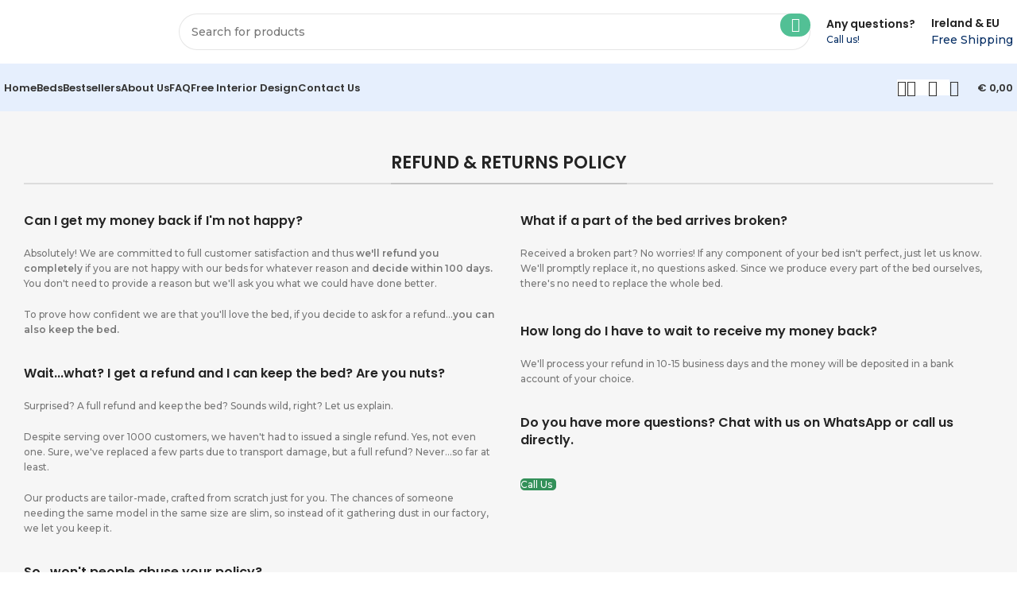

--- FILE ---
content_type: text/css
request_url: https://massif.ie/wp-content/uploads/elementor/css/post-12.css?ver=1768990671
body_size: -232
content:
.elementor-12 .elementor-element.elementor-element-68d69aed{margin:0px 0px 40px 0px;}.elementor-12 .elementor-element.elementor-element-466568fd > .elementor-widget-container{margin:0px 0px 15px 0px;}.elementor-12 .elementor-element.elementor-element-3e49dc70 > .elementor-widget-container{margin:0px 0px 15px 0px;}.elementor-12 .elementor-element.elementor-element-54962ff9 > .elementor-widget-container{margin:0px 0px 15px 0px;}.elementor-12 .elementor-element.elementor-element-78564f6c > .elementor-widget-container{margin:0px 0px 15px 0px;}.elementor-12 .elementor-element.elementor-element-417a42c8 > .elementor-widget-container{margin:0px 0px 15px 0px;}.elementor-12 .elementor-element.elementor-element-da5afc8 > .elementor-widget-container{margin:0px 0px 15px 0px;}.elementor-12 .elementor-element.elementor-element-3ddf313 .wd-button-wrapper a{background-color:#339059;border-color:#339059;}

--- FILE ---
content_type: text/css
request_url: https://massif.ie/wp-content/uploads/elementor/css/post-10916.css?ver=1768984246
body_size: 90
content:
.elementor-10916 .elementor-element.elementor-element-3ced799e{--display:flex;--min-height:46vh;--flex-direction:column;--container-widget-width:100%;--container-widget-height:initial;--container-widget-flex-grow:0;--container-widget-align-self:initial;--flex-wrap-mobile:wrap;--justify-content:center;--gap:35px 35px;--row-gap:35px;--column-gap:35px;--padding-top:0px;--padding-bottom:0px;--padding-left:0px;--padding-right:0px;}.elementor-10916 .elementor-element.elementor-element-047ef28 .elementor-wrapper{--video-aspect-ratio:0.5625;}#elementor-popup-modal-10916 .dialog-widget-content{animation-duration:1s;background-color:#FFFFFF;box-shadow:0px 0px 35px 0px rgba(0, 0, 0, 0.15);}#elementor-popup-modal-10916{background-color:rgba(255, 255, 255, 0.8);justify-content:center;align-items:center;pointer-events:all;}#elementor-popup-modal-10916 .dialog-message{width:760px;height:auto;}#elementor-popup-modal-10916 .dialog-close-button{display:flex;}#elementor-popup-modal-10916 .dialog-close-button i{color:#FFFFFF;}#elementor-popup-modal-10916 .dialog-close-button svg{fill:#FFFFFF;}#elementor-popup-modal-10916 .dialog-close-button:hover i{color:#3AF7BD;}@media(max-width:1024px){#elementor-popup-modal-10916 .dialog-message{width:680px;}}@media(min-width:768px){.elementor-10916 .elementor-element.elementor-element-3ced799e{--width:35%;}}@media(max-width:767px){.elementor-10916 .elementor-element.elementor-element-3ced799e{--padding-top:0%;--padding-bottom:0%;--padding-left:5%;--padding-right:5%;}#elementor-popup-modal-10916 .dialog-message{width:345px;}#elementor-popup-modal-10916 .dialog-close-button{top:10px;}body:not(.rtl) #elementor-popup-modal-10916 .dialog-close-button{right:10px;}body.rtl #elementor-popup-modal-10916 .dialog-close-button{left:10px;}}

--- FILE ---
content_type: text/css
request_url: https://massif.ie/wp-content/uploads/elementor/css/post-10684.css?ver=1768984246
body_size: 285
content:
.elementor-10684 .elementor-element.elementor-element-bab8c9f{--display:flex;--min-height:45vh;--flex-direction:column;--container-widget-width:100%;--container-widget-height:initial;--container-widget-flex-grow:0;--container-widget-align-self:initial;--flex-wrap-mobile:wrap;--justify-content:center;--gap:35px 35px;--row-gap:35px;--column-gap:35px;--padding-top:0px;--padding-bottom:0px;--padding-left:0px;--padding-right:0px;}.elementor-10684 .elementor-element.elementor-element-7f6d67f9{text-align:center;}.elementor-10684 .elementor-element.elementor-element-7f6d67f9 .elementor-heading-title{font-family:"Poppins", Sans-serif;font-weight:600;color:var( --e-global-color-secondary );}.elementor-10684 .elementor-element.elementor-element-79fab316{z-index:1;text-align:center;}.elementor-10684 .elementor-element.elementor-element-79fab316 .elementor-heading-title{font-family:"Poppins", Sans-serif;font-size:54px;font-weight:700;text-transform:capitalize;font-style:normal;text-decoration:none;line-height:1.2em;letter-spacing:-0.4px;color:var( --e-global-color-secondary );}.elementor-10684 .elementor-element.elementor-element-1bfa1713 .elementor-button{background-color:var( --e-global-color-primary );font-family:"Poppins", Sans-serif;fill:#FFFFFF;color:#FFFFFF;}.elementor-10684 .elementor-element.elementor-element-1bfa1713 > .elementor-widget-container{margin:0px 0px 0px 0px;}#elementor-popup-modal-10684 .dialog-widget-content{animation-duration:1s;background-color:#FFFFFF;}#elementor-popup-modal-10684{background-color:rgba(255, 255, 255, 0.8);justify-content:center;align-items:center;pointer-events:all;}#elementor-popup-modal-10684 .dialog-message{width:760px;height:auto;}#elementor-popup-modal-10684 .dialog-close-button{display:flex;}#elementor-popup-modal-10684 .dialog-close-button i{color:var( --e-global-color-secondary );}#elementor-popup-modal-10684 .dialog-close-button svg{fill:var( --e-global-color-secondary );}#elementor-popup-modal-10684 .dialog-close-button:hover i{color:#3AF7BD;}@media(max-width:1024px){.elementor-10684 .elementor-element.elementor-element-79fab316 .elementor-heading-title{font-size:45px;}#elementor-popup-modal-10684 .dialog-message{width:680px;padding:0% 5% 0% 5%;}#elementor-popup-modal-10684 .dialog-close-button{top:1%;}body:not(.rtl) #elementor-popup-modal-10684 .dialog-close-button{right:6%;}body.rtl #elementor-popup-modal-10684 .dialog-close-button{left:6%;}}@media(max-width:767px){.elementor-10684 .elementor-element.elementor-element-bab8c9f{--padding-top:0%;--padding-bottom:0%;--padding-left:5%;--padding-right:5%;}.elementor-10684 .elementor-element.elementor-element-7f6d67f9 .elementor-heading-title{font-size:24px;}.elementor-10684 .elementor-element.elementor-element-79fab316 > .elementor-widget-container{margin:-26px 0px 0px 0px;}.elementor-10684 .elementor-element.elementor-element-79fab316 .elementor-heading-title{font-size:36px;}.elementor-10684 .elementor-element.elementor-element-1bfa1713 > .elementor-widget-container{margin:-20px -20px -20px -20px;}#elementor-popup-modal-10684 .dialog-message{width:345px;padding:5% 5% 0% 5%;}#elementor-popup-modal-10684 .dialog-close-button{top:20px;}body:not(.rtl) #elementor-popup-modal-10684 .dialog-close-button{right:20px;}body.rtl #elementor-popup-modal-10684 .dialog-close-button{left:20px;}}